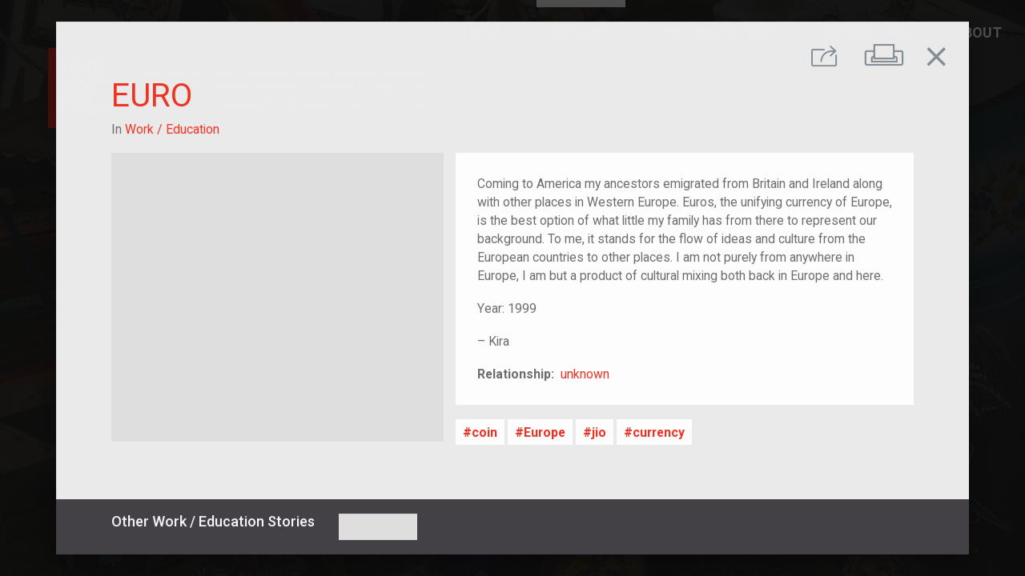

--- FILE ---
content_type: text/html; charset=utf-8
request_url: https://yourstory.tenement.org/stories/euro
body_size: 4292
content:
<!DOCTYPE html><html><head><meta charset="utf-8"><meta http-equiv="X-UA-Compatible" content="IE=edge"><title>Your Story, Our Story</title><meta name="description" content=""><meta name="viewport" content="width=device-width,initial-scale=1"><meta rel="preconnect" href="https://api-yourstory.tenement.org" crossorigin><meta rel="preconnect" href="https://fonts.gstatic.com" crossorigin><meta rel="preconnect" href="https://process.filepicker.io"><meta name="ysos/config/environment" content="%7B%22modulePrefix%22%3A%22ysos%22%2C%22environment%22%3A%22production%22%2C%22rootURL%22%3A%22/%22%2C%22locationType%22%3A%22auto%22%2C%22EmberENV%22%3A%7B%22FEATURES%22%3A%7B%22ds-extended-errors%22%3Atrue%7D%2C%22EXTEND_PROTOTYPES%22%3A%7B%22Date%22%3Afalse%7D%7D%2C%22APP%22%3A%7B%22name%22%3A%22ysos%22%2C%22version%22%3A%220.0.0+e2ba6ddb%22%7D%2C%22fastboot%22%3A%7B%22hostWhitelist%22%3A%5B%22yourstory.tenement.org%22%5D%7D%2C%22apiHost%22%3A%22https%3A//api-yourstory.tenement.org/api%22%2C%22hostname%22%3A%22https%3A//yourstory.tenement.org%22%2C%22timing%22%3A%7B%22tagSearchDebounce%22%3A350%7D%2C%22filestackApiKey%22%3A%22AwQbYVryhSWKGKQZwZSjpz%22%2C%22googleFonts%22%3A%5B%22Roboto%3A400%2C500%2C700%2C900%22%2C%22Material+Icons%22%5D%2C%22rollbarApiKey%22%3A%229f705f624aef412e83c39263e7d0a3d7%22%2C%22rollbarEnabled%22%3Atrue%2C%22metricsAdapters%22%3A%5B%7B%22name%22%3A%22GoogleAnalytics%22%2C%22environments%22%3A%5B%22production%22%5D%2C%22config%22%3A%7B%22id%22%3A%22UA-68218703-1%22%7D%7D%5D%2C%22map%22%3A%7B%22maxZoom%22%3A13%2C%22minZoom%22%3A4%2C%22maxBounds%22%3A%5B%5B5.49955%2C-167.276413%5D%2C%5B72.677191%2C-52.23304%5D%5D%7D%2C%22pagination%22%3A%7B%22perPage%22%3A%7B%22stories%22%3A50%7D%7D%2C%22features%22%3A%7B%22numCurrentFeatures%22%3A3%2C%22carouselRotationInterval%22%3A5000%7D%2C%22rollbarServerApiKey%22%3A%229f705f624aef412e83c39263e7d0a3d7%22%2C%22ember-cli-mirage%22%3A%7B%22usingProxy%22%3Afalse%2C%22useDefaultPassthroughs%22%3Atrue%7D%2C%22exportApplicationGlobal%22%3Afalse%2C%22currentRevision%22%3A%22e2ba6ddbe8%22%2C%22longRevision%22%3A%22e2ba6ddbe81b7ef0a3ec7bf5fee5f3200ada77ac%22%2C%22tag%22%3Anull%2C%22branch%22%3A%22heroku-production%22%2C%22ember-modal-dialog%22%3A%7B%7D%7D"><meta name="ember-cli-head-start"><!-- `ember-cli-meta-tags/templates/head.hbs` -->
  <meta property="og:url" content="https://yourstory.tenement.org/stories/euro" media="<ysos@service:media::ember67955>" id="ember67954" class="ember-view">

  <meta property="og:type" content="article" media="<ysos@service:media::ember67955>" id="ember67957" class="ember-view">

  <meta property="og:title" content="Euro" media="<ysos@service:media::ember67955>" id="ember67959" class="ember-view">

  <meta property="og:description" content="Coming to America my ancestors emigrated from Britain and Ireland along with other places in Western Europe. Euros, the unifying currency of Europe, is the best option of what little my family has from there to represent our background. To me, it stands for the flow of ideas and culture from the European countries to other places. I am not purely from anywhere in Europe, I am but a product of cultural mixing both back in Europe and here." media="<ysos@service:media::ember67955>" id="ember67961" class="ember-view">

  <meta property="og:image" content="https://cdn.filestackcontent.com/Chs0MKERQeelHiPcz3xk?policy=eyJleHBpcnkiOjE3NjM1MjEwNjMsImNhbGwiOlsicmVhZCJdfQ==&amp;signature=06bef9aae317e4c5ad607d50ba00cec7337d8059ad77e75857eff82a8a92f96e" media="<ysos@service:media::ember67955>" id="ember67963" class="ember-view">


<meta name="ember-cli-head-end">
<link href="https://fonts.googleapis.com/css?family=Roboto:400,500,700,900|Material+Icons" rel="stylesheet" type="text/css" media="all"><link integrity="" rel="stylesheet" href="/assets/vendor-1450c385de3c2879ea471bce2d2c28ac.css"><link integrity="" rel="stylesheet" href="/assets/ysos-8773e509601bf47af4d8202fdf523034.css"></head><body><video class="ysos-bg-video--hidden" playsinline autoplay muted loop poster="/assets/images/landing-background-poster-e90ac2401aaa12050b7c429ca9e8b157.jpg"><source src="/assets/videos/landing-background.webm" type="video/webm"><source src="/assets/videos/landing-background.mp4" type="video/mp4"></video><script type="x/boundary" id="fastboot-body-start"></script><div id="ember67966" class="ember-view"><div id="ember67968" class="ember-view"><!----></div>

<div class="modal-active"></div>
<div id="ember67971" class="ysos-layout-wrapper ysos-layout-wrapper--standard ember-view"><header>
      <div id="ember67972" class="ysos-header--standard navbar navbar-dark bg-transparent align-items-start justify-content-end p-0 position-relative ysos-display-none ysos-display-flex-lg ember-view">
  <h1 class="mr-auto brand">
<a href="/" id="ember67973" class="mr-0 d-inline-block ember-view">      <img src="/assets/images/ysos-logo-square.svg" alt="Your Story Our Story" class="ysos-logo ysos-logo--md ysos-logo--offset d-inline-block">
</a>
<!---->  </h1>

<!---->
  <nav class="navbar-expand  collapse show ysos-position-absolute">
    <ul class="navbar-nav text-uppercase">
      <li class="nav-item">
        <a href="/" id="ember67977" class="nav-link ember-view">Home</a>
      </li>
      <li class="nav-item">
        <a href="/stories" id="ember67978" class="nav-link active ember-view">Explore</a>
      </li>
      <li style="min-width: 210px;" class="nav-item">
        <a href="/stories/new" id="ember67979" class="nav-link ember-view">Add Your Story</a>
      </li>
      <li class="nav-item dropdown">
        <a href="/resources" aria-haspopup="true" aria-expanded="false" class="nav-link">Resources</a>
        <div class="dropdown-menu">
          <a href="/resources/for-educators" id="ember67984" class="nav-link ember-view">For Educators</a>
          <a href="/resources/for-organizations" id="ember67988" class="nav-link ember-view">For Organizations</a>
        </div>
      </li>
      <li class="nav-item dropdown">
        <a href="/about" aria-haspopup="true" aria-expanded="false" class="nav-link">About</a>
        <div class="dropdown-menu">
          <a href="/about" id="ember67989" class="nav-link ember-view">What is Your Story, Our Story?</a>
          <a href="/about/privacy" id="ember67993" class="nav-link ember-view">Privacy</a>
        </div>
      </li>
    </ul>
  </nav>
</div>

        <div id="ember67997" class="ysos-header--reduced navbar navbar-dark bg-transparent align-items-start justify-content-end p-0 position-relative always-visible ysos-display-flex ysos-display-none-lg ember-view">  <h1 class="mr-auto mb-0 brand">
<a href="/" id="ember67998" class="mr-0 d-inline-block ember-view">      <img src="/assets/images/ysos-logo-square.svg" alt="Your Story Our Story" class="ysos-logo ysos-logo--xs d-inline-block">
</a>    <a href="https://tenement.org" target="_blank" class="mr-0 d-inline-block">
      <img src="/assets/images/tenement-red.svg" alt="Tenement Museum" class="ysos-logo ysos-logo--xs d-inline-block">
    </a>
  </h1>

<!---->
  <nav class="navbar-expand  collapse show ysos-position-absolute">
    <ul class="navbar-nav text-uppercase">
      <li class="nav-item">
        <a href="/" id="ember67999" class="nav-link ember-view">Home</a>
      </li>
      <li class="nav-item">
        <a href="/stories" id="ember68000" class="nav-link active ember-view">Explore</a>
      </li>
      <li style="min-width: 210px;" class="nav-item">
        <a href="/stories/new" id="ember68001" class="nav-link ember-view">Add Your Story</a>
      </li>
      <li class="nav-item dropdown">
        <a href="/resources" aria-haspopup="true" aria-expanded="false" class="nav-link">Resources</a>
        <div class="dropdown-menu">
          <a href="/resources/for-educators" id="ember68002" class="nav-link ember-view">For Educators</a>
          <a href="/resources/for-organizations" id="ember68003" class="nav-link ember-view">For Organizations</a>
        </div>
      </li>
      <li class="nav-item dropdown">
        <a href="/about" aria-haspopup="true" aria-expanded="false" class="nav-link">About</a>
        <div class="dropdown-menu">
          <a href="/about" id="ember68004" class="nav-link ember-view">What is Your Story, Our Story?</a>
          <a href="/about/privacy" id="ember68005" class="nav-link ember-view">Privacy</a>
        </div>
      </li>
    </ul>
  </nav>
</div>
</header>

<main class="ysos-main-content">
    <div id="ember68006" class="ember-view"><div id="ember68009" class="ember-view">    <div class="ember-modal-wrapper ember-modal-dialog-target-attachment-center emd-wrapper-target-attachment-center emd-static ">
        <div tabindex="-1" data-emd-overlay class="ember-modal-overlay translucent ysos-modal--story__overlay">
<div id="ember68010" class="ember-modal-dialog ember-modal-dialog-target-attachment-center emd-target-attachment-center ysos-modal--story ember-view">                <div id="ember68011" class="ysos-show-story ember-view"><section class="bg-gray--lightest text-gray--warm
        ysos-font-size--xs ysos-font-size--bp-md--sm">
  <menu class="ysos-show-story__menu
              row no-gutters justify-content-end
              pt-3 px-gutter-half
              mt-0 mb-1 d-print-none">

    <div id="ember68012" class="col-auto ysos-story-share-buttons ember-view"><button class="ysos-show-story__menu-btn ysos-story-share-buttons__trigger
        btn ml-0
        bg-transparent">
  <i class="ysos-icon--share ysos-font-size--bp-md--xl">
    <span class="sr-only">Share</span>
  </i>
</button>

<!----></div>

    <button class="ysos-show-story__menu-btn ysos-show-story__print-btn bg-transparent
            col-auto btn">
      <i class="ysos-icon--print ysos-font-size--lg ysos-font-size--bp-md--xl">
        <span class="sr-only">Print</span>
      </i>
    </button>
      <button class="ysos-show-story__menu-btn ysos-show-story__close-btn bg-transparent
              col-auto btn mr-1">
        <i class="material-icons ysos-font-size--bp-md--2xl">close</i>
      </button>
  </menu>

  <header class="ysos-show-story__header row px-gutter-half px-lg-5 mb-3 mx-0">
    <h1 class="col-12 text-uppercase text-primary
              ysos-font-size--xl ysos-font-size--bp-md--2xl
              ysos-font-weight--normal">
      Euro
    </h1>

    <div class="col-auto">
      In
      <a href="/stories?category=work-education" id="ember68014" class="ysos-font-style--normal text-primary ember-view">Work / Education</a>
    </div>

<!---->
<!---->
<!---->  </header>

  <div class="ysos-show-story__body row px-gutter-half px-lg-5 pb-5 mx-0">
<div id="ember68015" class="col-12 col-lg-5 pr-lg-0 mb-3 mb-lg-0 ysos-story-image-gallery ember-view"><figure>
  <div class="ysos-story-image-gallery__image position-relative">
      <div style="background-image: url(https://process.filepicker.io/AwQbYVryhSWKGKQZwZSjpz/resize=h:400,w:400,fit:clip/compress/https://cdn.filestackcontent.com/Chs0MKERQeelHiPcz3xk?policy=eyJleHBpcnkiOjE3NjM1MjEwNjMsImNhbGwiOlsicmVhZCJdfQ==&amp;signature=06bef9aae317e4c5ad607d50ba00cec7337d8059ad77e75857eff82a8a92f96e)" class="d-flex position-absolute ysos-position-all--0 bg-gray--lighter
            ysos-img-bg ysos-img-bg--contain">
      <img src="https://process.filepicker.io/AwQbYVryhSWKGKQZwZSjpz/resize=h:400,w:400,fit:clip/compress/https://cdn.filestackcontent.com/Chs0MKERQeelHiPcz3xk?policy=eyJleHBpcnkiOjE3NjM1MjEwNjMsImNhbGwiOlsicmVhZCJdfQ==&amp;signature=06bef9aae317e4c5ad607d50ba00cec7337d8059ad77e75857eff82a8a92f96e" class="sr-only ysos-story-img__img">
  </div>

  </div>

<!----></figure>

<div class="row align-items-start">
<!---->
  
<!---->
<!---->
</div>
</div>
    <div class="col-12 col-lg-7 d-flex flex-column">
      <div class="bg-white align-self-stretch p-4 ysos-show-story__content">
        <p>
          Coming to America my ancestors emigrated from Britain and Ireland along with other places in Western Europe. Euros, the unifying currency of Europe, is the best option of what little my family has from there to represent our background. To me, it stands for the flow of ideas and culture from the European countries to other places. I am not purely from anywhere in Europe, I am but a product of cultural mixing both back in Europe and here.
        </p>

        <p>
<!---->            <div>Year: 1999</div>
        </p>

          <p>– Kira</p>

<!---->        <p class="mt-3 mb-0">
          <span class="ysos-font-weight--bold">Relationship: </span>
<a href="/stories?relationship=unknown" id="ember68017" class="ysos-font-style--normal text-primary ember-view">            <i class="ysos-icon--unknown ysos-font-size--base">
              <span class="sr-only">unknown</span>
            </i>
            <span>unknown</span>
</a>        </p>
      </div>

      <div class="mt-3">
          <a href="/stories?tag=coin" id="ember68018" class="btn btn-sm btn--tag mb-1 border-0 ember-view">coin</a>
          <a href="/stories?tag=Europe" id="ember68019" class="btn btn-sm btn--tag mb-1 border-0 ember-view">Europe</a>
          <a href="/stories?tag=jio" id="ember68020" class="btn btn-sm btn--tag mb-1 border-0 ember-view">jio</a>
          <a href="/stories?tag=currency" id="ember68021" class="btn btn-sm btn--tag mb-1 border-0 ember-view">currency</a>
      </div>
    </div>
  </div>

    <footer class="ysos-show-story__footer d-print-none
                  bg-gray--purplish--dark text-light
                  row
                  py-3 px-gutter-half px-lg-5 mx-0">
        <div class="col-12 col-lg-5 pr-lg-0 mb-3 mb-lg-0">
          <div class="row">
            <h2 class="col-4 col-sm-3 col-md-2 col-lg-auto pr-0 pr-lg-gutter-half
                      ysos-font-size--sm ysos-font-size--bp-md--base">
              Other Work / Education Stories
            </h2>

            <div class="col">
              <div class="row no-gutters">
                  <article id="ember68023" class="col-3 col-md-2 col-lg-3 ysos-story-link ysos-story-tile ember-view"><a href="/stories/humming-in-paradise" class="ysos-story-modal-link ">
        <div style="background-image: url(https://process.filepicker.io/AwQbYVryhSWKGKQZwZSjpz/resize=h:400,w:400,fit:clip/compress/https://cdn.filestackcontent.com/nRp1kgRHTbOC51x3fcVZ?policy=eyJleHBpcnkiOjE3NjM1MjEwNjMsImNhbGwiOlsicmVhZCJdfQ==&amp;signature=06bef9aae317e4c5ad607d50ba00cec7337d8059ad77e75857eff82a8a92f96e)" class="d-flex position-absolute ysos-position-all--0 bg-gray--lighter
            ysos-img-bg ysos-img-bg--cover">
      <img src="https://process.filepicker.io/AwQbYVryhSWKGKQZwZSjpz/resize=h:400,w:400,fit:clip/compress/https://cdn.filestackcontent.com/nRp1kgRHTbOC51x3fcVZ?policy=eyJleHBpcnkiOjE3NjM1MjEwNjMsImNhbGwiOlsicmVhZCJdfQ==&amp;signature=06bef9aae317e4c5ad607d50ba00cec7337d8059ad77e75857eff82a8a92f96e" alt="A painting depicting an adobe style home" class="sr-only ysos-story-img__img">
  </div>

  <div class="ysos-story-tile__content">
    Humming in Paradise
  </div>

<!---->  

<!---->
</a>
</article>
                  <article id="ember68028" class="col-3 col-md-2 col-lg-3 ysos-story-link ysos-story-tile ember-view"><a href="/stories/picture-of-mom" class="ysos-story-modal-link ">
        <div style="background-image: url(https://process.filepicker.io/AwQbYVryhSWKGKQZwZSjpz/resize=h:400,w:400,fit:clip/compress/https://cdn.filestackcontent.com/zp2XqBOaS6GY0IgQQ7aP?policy=eyJleHBpcnkiOjE3NjM1MjEwNjMsImNhbGwiOlsicmVhZCJdfQ==&amp;signature=06bef9aae317e4c5ad607d50ba00cec7337d8059ad77e75857eff82a8a92f96e)" class="d-flex position-absolute ysos-position-all--0 bg-gray--lighter
            ysos-img-bg ysos-img-bg--cover">
      <img src="https://process.filepicker.io/AwQbYVryhSWKGKQZwZSjpz/resize=h:400,w:400,fit:clip/compress/https://cdn.filestackcontent.com/zp2XqBOaS6GY0IgQQ7aP?policy=eyJleHBpcnkiOjE3NjM1MjEwNjMsImNhbGwiOlsicmVhZCJdfQ==&amp;signature=06bef9aae317e4c5ad607d50ba00cec7337d8059ad77e75857eff82a8a92f96e" class="sr-only ysos-story-img__img">
  </div>

  <div class="ysos-story-tile__content">
    Picture of Mom
  </div>

<!---->  

<!---->
</a>
</article>
                  <article id="ember68033" class="col-3 col-md-2 col-lg-3 ysos-story-link ysos-story-tile ember-view"><a href="/stories/new-orleans-wwii" class="ysos-story-modal-link ">
        <div style="background-image: url(https://process.filepicker.io/AwQbYVryhSWKGKQZwZSjpz/resize=h:400,w:400,fit:clip/compress/https://cdn.filestackcontent.com/PgCEl21QNCnfZAF69Haa?policy=eyJleHBpcnkiOjE3NjM1MjEwNjMsImNhbGwiOlsicmVhZCJdfQ==&amp;signature=06bef9aae317e4c5ad607d50ba00cec7337d8059ad77e75857eff82a8a92f96e)" class="d-flex position-absolute ysos-position-all--0 bg-gray--lighter
            ysos-img-bg ysos-img-bg--cover">
      <img src="https://process.filepicker.io/AwQbYVryhSWKGKQZwZSjpz/resize=h:400,w:400,fit:clip/compress/https://cdn.filestackcontent.com/PgCEl21QNCnfZAF69Haa?policy=eyJleHBpcnkiOjE3NjM1MjEwNjMsImNhbGwiOlsicmVhZCJdfQ==&amp;signature=06bef9aae317e4c5ad607d50ba00cec7337d8059ad77e75857eff82a8a92f96e" alt="MY FATHER [FRED WILBERT JR.] WAS THE CATCHER FOR THE RHEEMS SOFTBALL TEAM UNTILL THE WAR BROKE OUT." class="sr-only ysos-story-img__img">
  </div>

  <div class="ysos-story-tile__content">
    NEW ORLEANS - WWII 
  </div>

<!---->  

<!---->
</a>
</article>
              </div>
            </div>
          </div>
        </div>

<!---->    </footer>
</section>
</div>


</div>        </div>
    </div>
</div></div>

</main>

<!----></div>

</div><script type="x/boundary" id="fastboot-body-end"></script><script src="/assets/vendor-749e3dca6f693b215b2fa8429b792c5f.js" integrity="sha256-S3/Y9LpDt7WdE6n3JodNib9XIwisTg9XiphVmhfbOx8= sha512-PwrXVYSO9QRPY4+TM06EulcIaSNSKDR+r+dEqwQCx5RMXnhU6GgroWWv9MPooL8ejdd7++qLSux7uS7BGBuSlw==" ></script><script src="/assets/ysos-2c857d5caf9ba634ebf9ae2e0f1565ce.js" integrity="sha256-fQe/M9W4BLBotB0p+LIQ92cNBQOInUokNut6RpmEOJE= sha512-NXU4aw9hlNwjTFLlZMYVzBE4V+9l407sy86w3ahniXSSRx2aGG2HC9ESpw0BLaCexB/FP7AzXP0z2be5Lx/c8Q==" ></script><div id="ember-basic-dropdown-wormhole"></div></body></html>